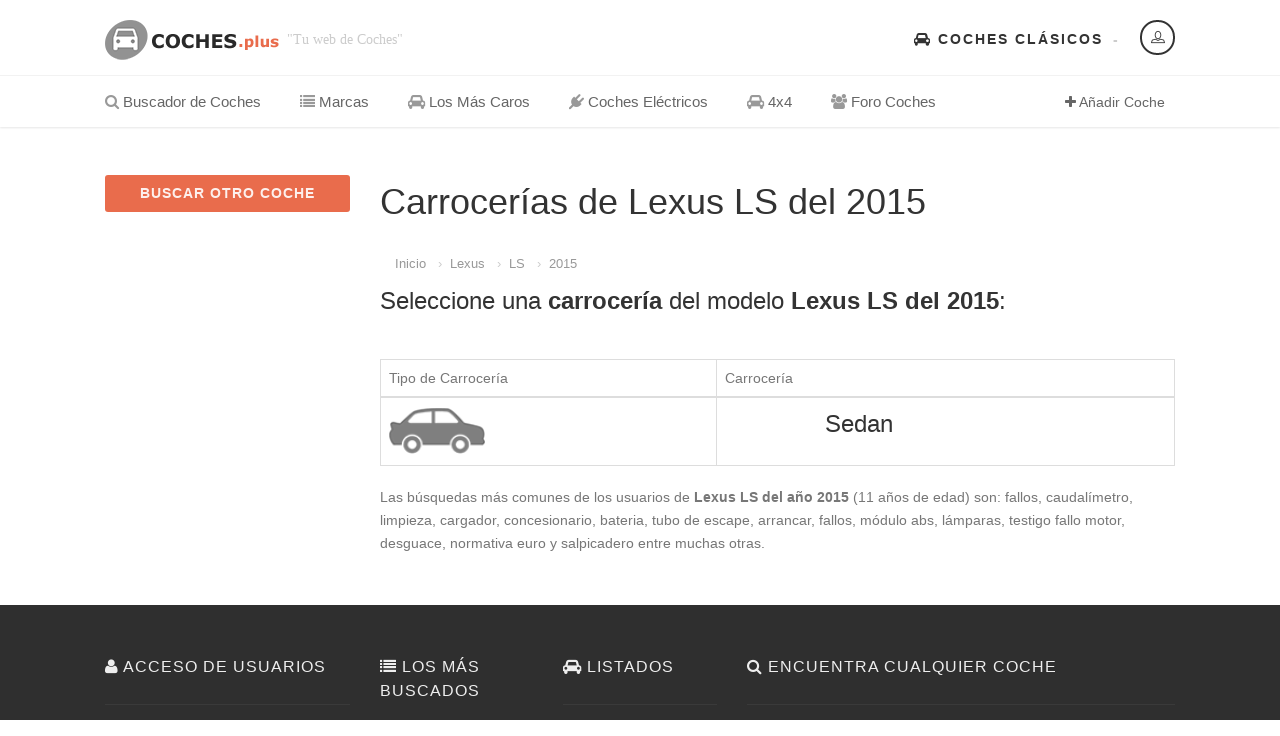

--- FILE ---
content_type: text/html
request_url: https://coches.plus/lexus/ls/2015
body_size: 4105
content:
<!DOCTYPE HTML>



<html class="no-js" xmlns="http://www.w3.org/1999/xhtml" lang="es-ES">



<head>



<!-- Basic Page Needs



  ================================================== -->



<meta http-equiv="Content-Type" content="text/html; charset=utf-8">



<title>▷ Carrocerías de Lexus LS del año 2015</title>



<meta name="description" content="Carrocerías de Lexus LS del año 2015 ✅ Todas las carrocerías del mercado.">



<meta name="keywords" content="Lexus,LS, 2015, carrocerías, fichas técnicas,  levas, llave, rotura, arrancar, fabricación, tipos de coche">



<meta name="author" content="">



<!-- Mobile Specific Metas



  ================================================== -->



<meta name="viewport" content="width=device-width, user-scalable=no, initial-scale=1.0, minimum-scale=1.0, maximum-scale=1.0">



<meta name="author" content="Coches">



<meta name="twitter:site" content="@coches_plus" />



<meta name="twitter:card" content="summary" />



<meta name="twitter:title" content="Todas las carrocerías de Lexus LS del año 2015" />



<meta name="twitter:creator" content="Coches" />



<meta name="twitter:description" content="Todas las carrocerías de Lexus LS del año 2015" />



<meta name="twitter:image" content="https://coches.plus/timthumb.php?src=https://coches.plus/images/marcas/lexus.jpg&h=100&w=100"  />



    



<meta property="og:type" content="website" />



<meta property="og:site_name" content="Coches" />



<meta property="og:title" content="Todas las carrocerías de Lexus LS del año 2015" />



<meta property="og:url" content="https://coches.plus/lexus/ls/2015" />



<meta property="og:description" content="Todas las carrocerías de Lexus LS del año 2015" />



<meta property="og:image" content="https://coches.plus/timthumb.php?src=https://coches.plus/images/marcas/lexus.jpg&h=100&w=100" />



<meta property="og:locale" content="es-ES" />



<link rel="canonical" href="https://coches.plus/lexus/ls/2015" />



<!-- FAV ICON(BROWSER TAB ICON) -->



<link rel="shortcut icon" href="https://coches.plus/images/fav.ico" type="image/x-icon">







</head>



<body>



<!--[if lt IE 7]>



	<p class="chromeframe">You are using an outdated browser. <a href="http://browsehappy.com/">Upgrade your browser today</a> or <a href="http://www.google.com/chromeframe/?redirect=true">install Google Chrome Frame</a> to better experience this site.</p>



<![endif]-->



<div class="body">



	<!-- Start Site Header -->

	<div class="site-header-wrapper">

        <header class="site-header">

            <div class="container sp-cont">

                <div class="site-logo">

                    <a href="https://coches.plus"><img src="https://coches.plus/images/logo.png" alt="coches"></a>

                    <span class="site-tagline"> "Tu web de Coches"</span>

                </div>

                <div class="header-right">

                    <div class="user-login-panel">

                        <a href="#" class="user-login-btn" data-toggle="modal" data-target="#loginModal"><i class="icon-profile"></i></a>

                    </div>

                    <div class="topnav dd-menu">

                        <ul class="top-navigation sf-menu">

                            <li><a href="https://coches.plus/clasicos"><i class="fa fa-car"></i> Coches Clásicos</a></li>

                        </ul>

                    </div>

                </div>

            </div>

        </header>

        <!-- End Site Header -->

        <div class="navbar">

            <div class="container sp-cont">

                <div class="search-function">

                    <span><i class="fa fa-plus"></i> Añadir Coche</span>

                </div>

                <a href="#" class="visible-sm visible-xs" id="menu-toggle"><i class="fa fa-bars"></i></a>

                <!-- Main Navigation -->

                <nav class="main-navigation dd-menu toggle-menu" role="navigation">

                    <ul class="sf-menu">

                        <li><a href="https://coches.plus"><i class="fa fa-search"></i> Buscador de Coches</a>

                        </li>

                        <li><a href="https://coches.plus/marcas"><i class="fa fa-list"></i> Marcas</a>

                        </li>

                        <li><a href="https://coches.plus/los-mas-caros"><i class="fa fa-car"></i> Los Más Caros</a>

                        </li>
                         <li><a href="https://coches.plus/electricos"><i class="fa fa-plug"></i> Coches Eléctricos</a>

                        </li>
                        
                         <li><a href="https://coches.plus/4x4"><i class="fa fa-car"></i> 4x4</a>

                        </li>

<li><a href="https://coches.plus/foro"><i class="fa fa-users"></i> Foro Coches</a>

                        </li>

                    </ul>

                </nav> 

            </div>

        </div>

   	</div>


    <!-- Start Body Content -->



  	<div class="main" role="main">



    	<div id="content" class="content full dashboard-pages">



        	<div class="container">



            	<div class="dashboard-wrapper">



                    <div class="row">



                        <div class="col-md-3 col-sm-4">



                            <!-- SIDEBAR -->



                            <div class="users-sidebar tbssticky">



                            	<a href="https://coches.plus" class="btn btn-block btn-primary add-listing-btn">BUSCAR OTRO COCHE</a>



                                



                            </div>



                        </div>



                        <div class="col-md-9 col-sm-8">



                            <h1>Carrocerías de Lexus LS del 2015</h1>



                            <div class="col-md-16 col-sm-12 col-xs-16">



                    <ol class="breadcrumb">



                     	<li><a href="https://coches.plus/">Inicio</a></li>



                        <li><a href="https://coches.plus/lexus">Lexus</a></li>



                        <li><a href="https://coches.plus/lexus/ls">LS</a></li>



                        <li><a href="https://coches.plus/lexus/ls/2015">2015</a></li>



                    </ol>



                    



            	</div>



                            <h3>Seleccione una <strong>carrocería</strong> del modelo <strong>Lexus LS del 2015</strong>:</h3>



                            <div class="dashboard-block">



                                <div class="table-responsive">



                                    <table class="table table-bordered dashboard-tables saved-cars-table">



                                        <thead>



                                            <tr>



                                                <td>Tipo de Carrocería</td>



                                                <td>Carrocería</td>



                                                



                                            </tr>



                                        </thead>



                                        <tbody>



                                        <tr>
                                                <td valign="middle"><a href="/lexus/ls/2015/sedan" target="_self"><img src="https://coches.plus/images/body-types/crossover.png" alt="Sedan" width="30%" height="30%"></a></td>
                                                <td>
                                                    <!-- Result -->
                                                    
                                                    <div class="search-find-results">
                                                        <h3><a href="/lexus/ls/2015/sedan" target="_self">Sedan</a></h3>
                                                        
                                                    </div>
                                                </td>
                                               
                                            </tr>


                                            



                                        </tbody>



                                    </table>

Las búsquedas más comunes de los usuarios de <strong>Lexus LS del año 2015</strong> (11 años de edad) son: fallos, caudalímetro, limpieza, cargador, concesionario, bateria, tubo de escape, arrancar, fallos, módulo abs, lámparas, testigo fallo motor, desguace, normativa euro y salpicadero entre muchas otras.
                              	</div>

                            </div>



                       	</div>



                    </div>



                </div>



           	</div>



        </div>



   	</div>



    <!-- End Body Content -->



        <!-- Start site footer -->

    <footer class="site-footer">

       	<div class="site-footer-top">

       		<div class="container">

                <div class="row">

                	<div class="col-md-3 col-sm-6 footer_widget widget widget_newsletter">

                    	<h4 class="widgettitle"><i class="fa fa-user"></i> Acceso de Usuarios</h4>

                        <form>

                        	<input type="text" class="form-control" placeholder="Usuario">

                        	<input type="password" class="form-control" placeholder="Password">

                        	<input type="submit" class="btn btn-primary btn-lg" value="Entrar">

                        </form>

                    </div>

                	<div class="col-md-2 col-sm-6 footer_widget widget widget_custom_menu widget_links">

                    	<h4 class="widgettitle"><i class="fa fa-list"></i> Los Más Buscados</h4>

                        <ul>

                        	<li><a href="https://coches.plus/bmw">BMW</a></li>

                        	<li><a href="https://coches.plus/audi">Audi</a></li>

                        	<li><a href="https://coches.plus/opel">Opel</a></li>

                        </ul>

                    </div>

                	<div class="col-md-2 col-sm-6 footer_widget widget widget_custom_menu widget_links">

                    	<h4 class="widgettitle"><i class="fa fa-car"></i> Listados</h4>

                        <ul>

                        	<li><a href="https://coches.plus/clasicos">Coches Clásicos</a></li>

                            <li><a href="https://coches.plus/los-mas-caros">Coches Caros</a></li>
                            
                            <li><a href="https://coches.plus/4x4">4x4</a></li>

                        </ul>

                    </div>

                	<div class="col-md-5 col-sm-6 footer_widget widget text_widget">

                    	<h4 class="widgettitle"><i class="fa fa-search"></i> Encuentra cualquier coche</h4>

                        <p>Con coches.plus podrás encontrar cualquier modelo y generación de coche utilizando nuestro potente buscador. Selecciona marca y modelo, podrás elegir el año, carrocería y vehículo según su tipo de motor. Además podrás utilizar nuestro comparador de coches para cruzar datos y obtener los mejores resultados.</p>

                    </div>

                </div>

            </div>

     	</div>

        <div class="site-footer-bottom">

        	<div class="container">

                <div class="row">

                	<div class="col-md-6 col-sm-6 copyrights-left">

                    	<p>&copy; 2026 coches.plus | Buscador de Coches | <a href="https://coches.plus/aviso-legal.php">Aviso Legal y Privacidad</a> | <a href="https://coches.plus/cookies.php">Política de Cookies</a></p>

                    </div>

                    <div class="col-md-6 col-sm-6 copyrights-right">

                        <ul class="social-icons social-icons-colored pull-right">

                            <li class="facebook"><i class="fa fa-facebook"></i></li>

                            <li class="twitter"><i class="fa fa-twitter"></i></li>

                            <li class="linkedin"><i class="fa fa-linkedin"></i></li>

                            <li class="youtube"><i class="fa fa-youtube"></i></li>

                            <li class="flickr"><i class="fa fa-flickr"></i></li>

                            <li class="vimeo"><i class="fa fa-vimeo-square"></i></li>

                            <li class="digg"><i class="fa fa-digg"></i></li>

                        </ul>

                    </div>

                </div>

            </div>

        </div>

    </footer>

    <!-- End site footer -->

  	<a id="back-to-top"><i class="fa fa-angle-double-up"></i></a>  

</div>

<div class="modal fade" id="loginModal" tabindex="-1" role="dialog"  aria-hidden="true">

    <div class="modal-dialog modal-sm">

        <div class="modal-content">

            <div class="modal-header">

                <button type="button" class="close" data-dismiss="modal" aria-hidden="true">&times;</button>

                <h4>Acceso Usuarios</h4>

                <h5>fuera de servicio</h5>

            </div>

            <div class="modal-body">

                <form>

                    <div class="input-group">

                        <span class="input-group-addon"><i class="fa fa-user"></i></span>

                        <input type="text" class="form-control" placeholder="Usuario">

                    </div>

                    <div class="input-group">

                        <span class="input-group-addon"><i class="fa fa-key"></i></span>

                        <input type="password" class="form-control" placeholder="Contraseña">

                    </div>

                    <input type="submit" class="btn btn-primary" value="Acceder">

                </form>

           	</div>

            <div class="modal-footer">

                <button type="button" class="btn btn-block btn-facebook btn-social"><i class="fa fa-facebook"></i> Login con Facebook</button>

                <button type="button" class="btn btn-block btn-twitter btn-social"><i class="fa fa-twitter"></i> Login con Twitter</button>

            </div>

        </div>

    </div>

</div>

<script src="https://coches.plus/js/jquery-2.0.0.min.js"></script> <!-- Jquery Library Call -->

<script src="https://coches.plus/vendor/prettyphoto/js/prettyphoto.js"></script> <!-- PrettyPhoto Plugin -->

<script src="https://coches.plus/js/ui-plugins.js"></script> <!-- UI Plugins -->

<script src="https://coches.plus/js/helper-plugins.js"></script> <!-- Helper Plugins -->

<script src="https://coches.plus/vendor/owl-carousel/js/owl.carousel.min.js"></script> <!-- Owl Carousel -->

<script src="https://coches.plus/vendor/password-checker.js"></script> <!-- Password Checker -->

<script src="https://coches.plus/js/bootstrap.js"></script> <!-- UI -->

<script src="https://coches.plus/js/init.js"></script> <!-- All Scripts -->

<script src="https://coches.plus/vendor/flexslider/js/jquery.flexslider.js"></script> <!-- FlexSlider -->

<link href="https://coches.plus/css/bootstrap.css" rel="stylesheet" type="text/css">

<link href="https://coches.plus/css/bootstrap-theme.css" rel="stylesheet" type="text/css">

<link href="https://coches.plus/css/style.css" rel="stylesheet" type="text/css">

<link href="https://coches.plus/vendor/vendor/prettyphoto/css/prettyPhoto.css" rel="stylesheet" type="text/css">

<link href="https://coches.plus/vendor/owl-carousel/css/owl.carousel.css" rel="stylesheet" type="text/css">

<link href="https://coches.plus/vendor/owl-carousel/css/owl.theme.css" rel="stylesheet" type="text/css">

<!--[if lte IE 9]><link rel="stylesheet" type="text/css" href="css/ie.css" media="screen" /><![endif]-->

<!--<link href="https://coches.plus/css/custom.css" rel="stylesheet" type="text/css"><!-- CUSTOM STYLESHEET FOR STYLING -->

<!-- Color Style -->

<link href="https://coches.plus/colors/color1.css" rel="stylesheet" type="text/css">

<!-- SCRIPTS

  ================================================== -->

<script src="https://coches.plus/js/modernizr.js"></script><!-- Modernizr -->
 <script data-ad-client="ca-pub-1528902271944136" async src="https://pagead2.googlesyndication.com/pagead/js/adsbygoogle.js"></script><!-- Global site tag (gtag.js) - Google Analytics s-->

<script async src="https://www.googletagmanager.com/gtag/js?id=G-CP362CJ969"></script>
<script async="async">
  window.dataLayer = window.dataLayer || [];
  function gtag(){dataLayer.push(arguments);}
  gtag('js', new Date());
  gtag('config', 'G-CP362CJ969');
</script>
<script type="application/ld+json">

{

  "@context": "https://schema.org",

  "@type": "BreadcrumbList",

  "itemListElement": [{

    "@type": "ListItem",

    "position": 1,

    "name": "Inicio",

    "item": "https://coches.plus"

  },{

    "@type": "ListItem",

    "position": 2,

    "name": "Lexus",

    "item": "https://coches.plus/lexus"

  },{

    "@type": "ListItem",

    "position": 3,

    "name": "Lexus LS",

    "item": "https://coches.plus/lexus/ls"

  },{

    "@type": "ListItem",

    "position": 4,

    "name": "Lexus LS del 2015",

    "item": "https://coches.plus/lexus/ls/2015"

  }]

}

</script>

</body>



</html>

--- FILE ---
content_type: text/html; charset=utf-8
request_url: https://www.google.com/recaptcha/api2/aframe
body_size: 268
content:
<!DOCTYPE HTML><html><head><meta http-equiv="content-type" content="text/html; charset=UTF-8"></head><body><script nonce="qtsoYGXWfW2wFDakuLCBzQ">/** Anti-fraud and anti-abuse applications only. See google.com/recaptcha */ try{var clients={'sodar':'https://pagead2.googlesyndication.com/pagead/sodar?'};window.addEventListener("message",function(a){try{if(a.source===window.parent){var b=JSON.parse(a.data);var c=clients[b['id']];if(c){var d=document.createElement('img');d.src=c+b['params']+'&rc='+(localStorage.getItem("rc::a")?sessionStorage.getItem("rc::b"):"");window.document.body.appendChild(d);sessionStorage.setItem("rc::e",parseInt(sessionStorage.getItem("rc::e")||0)+1);localStorage.setItem("rc::h",'1768481386098');}}}catch(b){}});window.parent.postMessage("_grecaptcha_ready", "*");}catch(b){}</script></body></html>